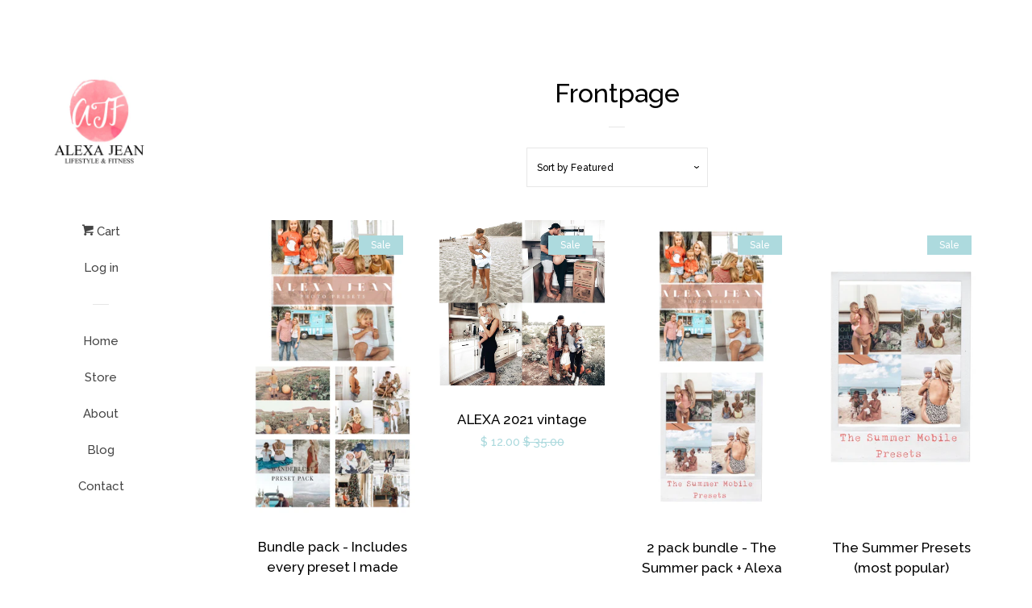

--- FILE ---
content_type: text/css
request_url: https://alexajeanfitness.com/cdn/shop/t/10/assets/bold-upsell-custom.css?v=150135899998303055901574779772
body_size: -728
content:
/*# sourceMappingURL=/cdn/shop/t/10/assets/bold-upsell-custom.css.map?v=150135899998303055901574779772 */
